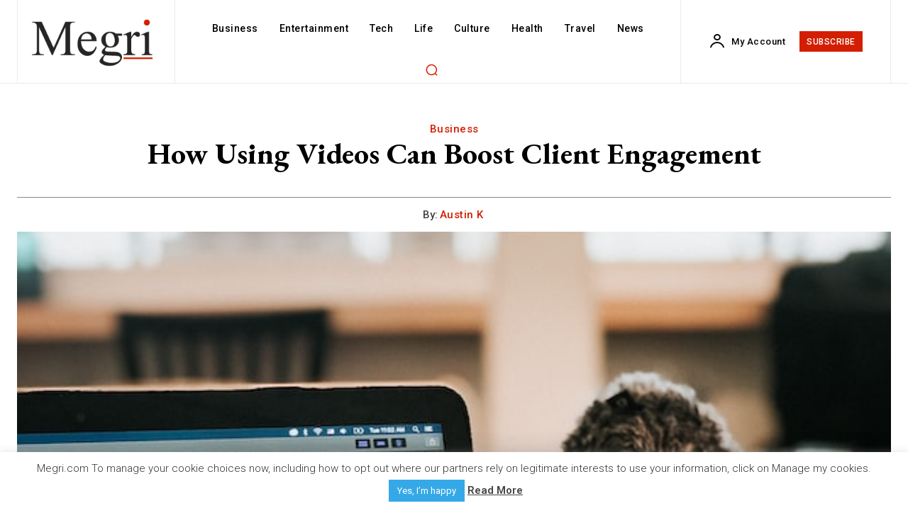

--- FILE ---
content_type: text/html; charset=utf-8
request_url: https://www.google.com/recaptcha/api2/anchor?ar=1&k=6LcffmAgAAAAACAIQzMbBXIv7D7k5zmpbGyiJx9f&co=aHR0cHM6Ly93d3cubWVncmkuY29tOjQ0Mw..&hl=en&v=N67nZn4AqZkNcbeMu4prBgzg&size=invisible&anchor-ms=20000&execute-ms=30000&cb=onpa61xbvu04
body_size: 48872
content:
<!DOCTYPE HTML><html dir="ltr" lang="en"><head><meta http-equiv="Content-Type" content="text/html; charset=UTF-8">
<meta http-equiv="X-UA-Compatible" content="IE=edge">
<title>reCAPTCHA</title>
<style type="text/css">
/* cyrillic-ext */
@font-face {
  font-family: 'Roboto';
  font-style: normal;
  font-weight: 400;
  font-stretch: 100%;
  src: url(//fonts.gstatic.com/s/roboto/v48/KFO7CnqEu92Fr1ME7kSn66aGLdTylUAMa3GUBHMdazTgWw.woff2) format('woff2');
  unicode-range: U+0460-052F, U+1C80-1C8A, U+20B4, U+2DE0-2DFF, U+A640-A69F, U+FE2E-FE2F;
}
/* cyrillic */
@font-face {
  font-family: 'Roboto';
  font-style: normal;
  font-weight: 400;
  font-stretch: 100%;
  src: url(//fonts.gstatic.com/s/roboto/v48/KFO7CnqEu92Fr1ME7kSn66aGLdTylUAMa3iUBHMdazTgWw.woff2) format('woff2');
  unicode-range: U+0301, U+0400-045F, U+0490-0491, U+04B0-04B1, U+2116;
}
/* greek-ext */
@font-face {
  font-family: 'Roboto';
  font-style: normal;
  font-weight: 400;
  font-stretch: 100%;
  src: url(//fonts.gstatic.com/s/roboto/v48/KFO7CnqEu92Fr1ME7kSn66aGLdTylUAMa3CUBHMdazTgWw.woff2) format('woff2');
  unicode-range: U+1F00-1FFF;
}
/* greek */
@font-face {
  font-family: 'Roboto';
  font-style: normal;
  font-weight: 400;
  font-stretch: 100%;
  src: url(//fonts.gstatic.com/s/roboto/v48/KFO7CnqEu92Fr1ME7kSn66aGLdTylUAMa3-UBHMdazTgWw.woff2) format('woff2');
  unicode-range: U+0370-0377, U+037A-037F, U+0384-038A, U+038C, U+038E-03A1, U+03A3-03FF;
}
/* math */
@font-face {
  font-family: 'Roboto';
  font-style: normal;
  font-weight: 400;
  font-stretch: 100%;
  src: url(//fonts.gstatic.com/s/roboto/v48/KFO7CnqEu92Fr1ME7kSn66aGLdTylUAMawCUBHMdazTgWw.woff2) format('woff2');
  unicode-range: U+0302-0303, U+0305, U+0307-0308, U+0310, U+0312, U+0315, U+031A, U+0326-0327, U+032C, U+032F-0330, U+0332-0333, U+0338, U+033A, U+0346, U+034D, U+0391-03A1, U+03A3-03A9, U+03B1-03C9, U+03D1, U+03D5-03D6, U+03F0-03F1, U+03F4-03F5, U+2016-2017, U+2034-2038, U+203C, U+2040, U+2043, U+2047, U+2050, U+2057, U+205F, U+2070-2071, U+2074-208E, U+2090-209C, U+20D0-20DC, U+20E1, U+20E5-20EF, U+2100-2112, U+2114-2115, U+2117-2121, U+2123-214F, U+2190, U+2192, U+2194-21AE, U+21B0-21E5, U+21F1-21F2, U+21F4-2211, U+2213-2214, U+2216-22FF, U+2308-230B, U+2310, U+2319, U+231C-2321, U+2336-237A, U+237C, U+2395, U+239B-23B7, U+23D0, U+23DC-23E1, U+2474-2475, U+25AF, U+25B3, U+25B7, U+25BD, U+25C1, U+25CA, U+25CC, U+25FB, U+266D-266F, U+27C0-27FF, U+2900-2AFF, U+2B0E-2B11, U+2B30-2B4C, U+2BFE, U+3030, U+FF5B, U+FF5D, U+1D400-1D7FF, U+1EE00-1EEFF;
}
/* symbols */
@font-face {
  font-family: 'Roboto';
  font-style: normal;
  font-weight: 400;
  font-stretch: 100%;
  src: url(//fonts.gstatic.com/s/roboto/v48/KFO7CnqEu92Fr1ME7kSn66aGLdTylUAMaxKUBHMdazTgWw.woff2) format('woff2');
  unicode-range: U+0001-000C, U+000E-001F, U+007F-009F, U+20DD-20E0, U+20E2-20E4, U+2150-218F, U+2190, U+2192, U+2194-2199, U+21AF, U+21E6-21F0, U+21F3, U+2218-2219, U+2299, U+22C4-22C6, U+2300-243F, U+2440-244A, U+2460-24FF, U+25A0-27BF, U+2800-28FF, U+2921-2922, U+2981, U+29BF, U+29EB, U+2B00-2BFF, U+4DC0-4DFF, U+FFF9-FFFB, U+10140-1018E, U+10190-1019C, U+101A0, U+101D0-101FD, U+102E0-102FB, U+10E60-10E7E, U+1D2C0-1D2D3, U+1D2E0-1D37F, U+1F000-1F0FF, U+1F100-1F1AD, U+1F1E6-1F1FF, U+1F30D-1F30F, U+1F315, U+1F31C, U+1F31E, U+1F320-1F32C, U+1F336, U+1F378, U+1F37D, U+1F382, U+1F393-1F39F, U+1F3A7-1F3A8, U+1F3AC-1F3AF, U+1F3C2, U+1F3C4-1F3C6, U+1F3CA-1F3CE, U+1F3D4-1F3E0, U+1F3ED, U+1F3F1-1F3F3, U+1F3F5-1F3F7, U+1F408, U+1F415, U+1F41F, U+1F426, U+1F43F, U+1F441-1F442, U+1F444, U+1F446-1F449, U+1F44C-1F44E, U+1F453, U+1F46A, U+1F47D, U+1F4A3, U+1F4B0, U+1F4B3, U+1F4B9, U+1F4BB, U+1F4BF, U+1F4C8-1F4CB, U+1F4D6, U+1F4DA, U+1F4DF, U+1F4E3-1F4E6, U+1F4EA-1F4ED, U+1F4F7, U+1F4F9-1F4FB, U+1F4FD-1F4FE, U+1F503, U+1F507-1F50B, U+1F50D, U+1F512-1F513, U+1F53E-1F54A, U+1F54F-1F5FA, U+1F610, U+1F650-1F67F, U+1F687, U+1F68D, U+1F691, U+1F694, U+1F698, U+1F6AD, U+1F6B2, U+1F6B9-1F6BA, U+1F6BC, U+1F6C6-1F6CF, U+1F6D3-1F6D7, U+1F6E0-1F6EA, U+1F6F0-1F6F3, U+1F6F7-1F6FC, U+1F700-1F7FF, U+1F800-1F80B, U+1F810-1F847, U+1F850-1F859, U+1F860-1F887, U+1F890-1F8AD, U+1F8B0-1F8BB, U+1F8C0-1F8C1, U+1F900-1F90B, U+1F93B, U+1F946, U+1F984, U+1F996, U+1F9E9, U+1FA00-1FA6F, U+1FA70-1FA7C, U+1FA80-1FA89, U+1FA8F-1FAC6, U+1FACE-1FADC, U+1FADF-1FAE9, U+1FAF0-1FAF8, U+1FB00-1FBFF;
}
/* vietnamese */
@font-face {
  font-family: 'Roboto';
  font-style: normal;
  font-weight: 400;
  font-stretch: 100%;
  src: url(//fonts.gstatic.com/s/roboto/v48/KFO7CnqEu92Fr1ME7kSn66aGLdTylUAMa3OUBHMdazTgWw.woff2) format('woff2');
  unicode-range: U+0102-0103, U+0110-0111, U+0128-0129, U+0168-0169, U+01A0-01A1, U+01AF-01B0, U+0300-0301, U+0303-0304, U+0308-0309, U+0323, U+0329, U+1EA0-1EF9, U+20AB;
}
/* latin-ext */
@font-face {
  font-family: 'Roboto';
  font-style: normal;
  font-weight: 400;
  font-stretch: 100%;
  src: url(//fonts.gstatic.com/s/roboto/v48/KFO7CnqEu92Fr1ME7kSn66aGLdTylUAMa3KUBHMdazTgWw.woff2) format('woff2');
  unicode-range: U+0100-02BA, U+02BD-02C5, U+02C7-02CC, U+02CE-02D7, U+02DD-02FF, U+0304, U+0308, U+0329, U+1D00-1DBF, U+1E00-1E9F, U+1EF2-1EFF, U+2020, U+20A0-20AB, U+20AD-20C0, U+2113, U+2C60-2C7F, U+A720-A7FF;
}
/* latin */
@font-face {
  font-family: 'Roboto';
  font-style: normal;
  font-weight: 400;
  font-stretch: 100%;
  src: url(//fonts.gstatic.com/s/roboto/v48/KFO7CnqEu92Fr1ME7kSn66aGLdTylUAMa3yUBHMdazQ.woff2) format('woff2');
  unicode-range: U+0000-00FF, U+0131, U+0152-0153, U+02BB-02BC, U+02C6, U+02DA, U+02DC, U+0304, U+0308, U+0329, U+2000-206F, U+20AC, U+2122, U+2191, U+2193, U+2212, U+2215, U+FEFF, U+FFFD;
}
/* cyrillic-ext */
@font-face {
  font-family: 'Roboto';
  font-style: normal;
  font-weight: 500;
  font-stretch: 100%;
  src: url(//fonts.gstatic.com/s/roboto/v48/KFO7CnqEu92Fr1ME7kSn66aGLdTylUAMa3GUBHMdazTgWw.woff2) format('woff2');
  unicode-range: U+0460-052F, U+1C80-1C8A, U+20B4, U+2DE0-2DFF, U+A640-A69F, U+FE2E-FE2F;
}
/* cyrillic */
@font-face {
  font-family: 'Roboto';
  font-style: normal;
  font-weight: 500;
  font-stretch: 100%;
  src: url(//fonts.gstatic.com/s/roboto/v48/KFO7CnqEu92Fr1ME7kSn66aGLdTylUAMa3iUBHMdazTgWw.woff2) format('woff2');
  unicode-range: U+0301, U+0400-045F, U+0490-0491, U+04B0-04B1, U+2116;
}
/* greek-ext */
@font-face {
  font-family: 'Roboto';
  font-style: normal;
  font-weight: 500;
  font-stretch: 100%;
  src: url(//fonts.gstatic.com/s/roboto/v48/KFO7CnqEu92Fr1ME7kSn66aGLdTylUAMa3CUBHMdazTgWw.woff2) format('woff2');
  unicode-range: U+1F00-1FFF;
}
/* greek */
@font-face {
  font-family: 'Roboto';
  font-style: normal;
  font-weight: 500;
  font-stretch: 100%;
  src: url(//fonts.gstatic.com/s/roboto/v48/KFO7CnqEu92Fr1ME7kSn66aGLdTylUAMa3-UBHMdazTgWw.woff2) format('woff2');
  unicode-range: U+0370-0377, U+037A-037F, U+0384-038A, U+038C, U+038E-03A1, U+03A3-03FF;
}
/* math */
@font-face {
  font-family: 'Roboto';
  font-style: normal;
  font-weight: 500;
  font-stretch: 100%;
  src: url(//fonts.gstatic.com/s/roboto/v48/KFO7CnqEu92Fr1ME7kSn66aGLdTylUAMawCUBHMdazTgWw.woff2) format('woff2');
  unicode-range: U+0302-0303, U+0305, U+0307-0308, U+0310, U+0312, U+0315, U+031A, U+0326-0327, U+032C, U+032F-0330, U+0332-0333, U+0338, U+033A, U+0346, U+034D, U+0391-03A1, U+03A3-03A9, U+03B1-03C9, U+03D1, U+03D5-03D6, U+03F0-03F1, U+03F4-03F5, U+2016-2017, U+2034-2038, U+203C, U+2040, U+2043, U+2047, U+2050, U+2057, U+205F, U+2070-2071, U+2074-208E, U+2090-209C, U+20D0-20DC, U+20E1, U+20E5-20EF, U+2100-2112, U+2114-2115, U+2117-2121, U+2123-214F, U+2190, U+2192, U+2194-21AE, U+21B0-21E5, U+21F1-21F2, U+21F4-2211, U+2213-2214, U+2216-22FF, U+2308-230B, U+2310, U+2319, U+231C-2321, U+2336-237A, U+237C, U+2395, U+239B-23B7, U+23D0, U+23DC-23E1, U+2474-2475, U+25AF, U+25B3, U+25B7, U+25BD, U+25C1, U+25CA, U+25CC, U+25FB, U+266D-266F, U+27C0-27FF, U+2900-2AFF, U+2B0E-2B11, U+2B30-2B4C, U+2BFE, U+3030, U+FF5B, U+FF5D, U+1D400-1D7FF, U+1EE00-1EEFF;
}
/* symbols */
@font-face {
  font-family: 'Roboto';
  font-style: normal;
  font-weight: 500;
  font-stretch: 100%;
  src: url(//fonts.gstatic.com/s/roboto/v48/KFO7CnqEu92Fr1ME7kSn66aGLdTylUAMaxKUBHMdazTgWw.woff2) format('woff2');
  unicode-range: U+0001-000C, U+000E-001F, U+007F-009F, U+20DD-20E0, U+20E2-20E4, U+2150-218F, U+2190, U+2192, U+2194-2199, U+21AF, U+21E6-21F0, U+21F3, U+2218-2219, U+2299, U+22C4-22C6, U+2300-243F, U+2440-244A, U+2460-24FF, U+25A0-27BF, U+2800-28FF, U+2921-2922, U+2981, U+29BF, U+29EB, U+2B00-2BFF, U+4DC0-4DFF, U+FFF9-FFFB, U+10140-1018E, U+10190-1019C, U+101A0, U+101D0-101FD, U+102E0-102FB, U+10E60-10E7E, U+1D2C0-1D2D3, U+1D2E0-1D37F, U+1F000-1F0FF, U+1F100-1F1AD, U+1F1E6-1F1FF, U+1F30D-1F30F, U+1F315, U+1F31C, U+1F31E, U+1F320-1F32C, U+1F336, U+1F378, U+1F37D, U+1F382, U+1F393-1F39F, U+1F3A7-1F3A8, U+1F3AC-1F3AF, U+1F3C2, U+1F3C4-1F3C6, U+1F3CA-1F3CE, U+1F3D4-1F3E0, U+1F3ED, U+1F3F1-1F3F3, U+1F3F5-1F3F7, U+1F408, U+1F415, U+1F41F, U+1F426, U+1F43F, U+1F441-1F442, U+1F444, U+1F446-1F449, U+1F44C-1F44E, U+1F453, U+1F46A, U+1F47D, U+1F4A3, U+1F4B0, U+1F4B3, U+1F4B9, U+1F4BB, U+1F4BF, U+1F4C8-1F4CB, U+1F4D6, U+1F4DA, U+1F4DF, U+1F4E3-1F4E6, U+1F4EA-1F4ED, U+1F4F7, U+1F4F9-1F4FB, U+1F4FD-1F4FE, U+1F503, U+1F507-1F50B, U+1F50D, U+1F512-1F513, U+1F53E-1F54A, U+1F54F-1F5FA, U+1F610, U+1F650-1F67F, U+1F687, U+1F68D, U+1F691, U+1F694, U+1F698, U+1F6AD, U+1F6B2, U+1F6B9-1F6BA, U+1F6BC, U+1F6C6-1F6CF, U+1F6D3-1F6D7, U+1F6E0-1F6EA, U+1F6F0-1F6F3, U+1F6F7-1F6FC, U+1F700-1F7FF, U+1F800-1F80B, U+1F810-1F847, U+1F850-1F859, U+1F860-1F887, U+1F890-1F8AD, U+1F8B0-1F8BB, U+1F8C0-1F8C1, U+1F900-1F90B, U+1F93B, U+1F946, U+1F984, U+1F996, U+1F9E9, U+1FA00-1FA6F, U+1FA70-1FA7C, U+1FA80-1FA89, U+1FA8F-1FAC6, U+1FACE-1FADC, U+1FADF-1FAE9, U+1FAF0-1FAF8, U+1FB00-1FBFF;
}
/* vietnamese */
@font-face {
  font-family: 'Roboto';
  font-style: normal;
  font-weight: 500;
  font-stretch: 100%;
  src: url(//fonts.gstatic.com/s/roboto/v48/KFO7CnqEu92Fr1ME7kSn66aGLdTylUAMa3OUBHMdazTgWw.woff2) format('woff2');
  unicode-range: U+0102-0103, U+0110-0111, U+0128-0129, U+0168-0169, U+01A0-01A1, U+01AF-01B0, U+0300-0301, U+0303-0304, U+0308-0309, U+0323, U+0329, U+1EA0-1EF9, U+20AB;
}
/* latin-ext */
@font-face {
  font-family: 'Roboto';
  font-style: normal;
  font-weight: 500;
  font-stretch: 100%;
  src: url(//fonts.gstatic.com/s/roboto/v48/KFO7CnqEu92Fr1ME7kSn66aGLdTylUAMa3KUBHMdazTgWw.woff2) format('woff2');
  unicode-range: U+0100-02BA, U+02BD-02C5, U+02C7-02CC, U+02CE-02D7, U+02DD-02FF, U+0304, U+0308, U+0329, U+1D00-1DBF, U+1E00-1E9F, U+1EF2-1EFF, U+2020, U+20A0-20AB, U+20AD-20C0, U+2113, U+2C60-2C7F, U+A720-A7FF;
}
/* latin */
@font-face {
  font-family: 'Roboto';
  font-style: normal;
  font-weight: 500;
  font-stretch: 100%;
  src: url(//fonts.gstatic.com/s/roboto/v48/KFO7CnqEu92Fr1ME7kSn66aGLdTylUAMa3yUBHMdazQ.woff2) format('woff2');
  unicode-range: U+0000-00FF, U+0131, U+0152-0153, U+02BB-02BC, U+02C6, U+02DA, U+02DC, U+0304, U+0308, U+0329, U+2000-206F, U+20AC, U+2122, U+2191, U+2193, U+2212, U+2215, U+FEFF, U+FFFD;
}
/* cyrillic-ext */
@font-face {
  font-family: 'Roboto';
  font-style: normal;
  font-weight: 900;
  font-stretch: 100%;
  src: url(//fonts.gstatic.com/s/roboto/v48/KFO7CnqEu92Fr1ME7kSn66aGLdTylUAMa3GUBHMdazTgWw.woff2) format('woff2');
  unicode-range: U+0460-052F, U+1C80-1C8A, U+20B4, U+2DE0-2DFF, U+A640-A69F, U+FE2E-FE2F;
}
/* cyrillic */
@font-face {
  font-family: 'Roboto';
  font-style: normal;
  font-weight: 900;
  font-stretch: 100%;
  src: url(//fonts.gstatic.com/s/roboto/v48/KFO7CnqEu92Fr1ME7kSn66aGLdTylUAMa3iUBHMdazTgWw.woff2) format('woff2');
  unicode-range: U+0301, U+0400-045F, U+0490-0491, U+04B0-04B1, U+2116;
}
/* greek-ext */
@font-face {
  font-family: 'Roboto';
  font-style: normal;
  font-weight: 900;
  font-stretch: 100%;
  src: url(//fonts.gstatic.com/s/roboto/v48/KFO7CnqEu92Fr1ME7kSn66aGLdTylUAMa3CUBHMdazTgWw.woff2) format('woff2');
  unicode-range: U+1F00-1FFF;
}
/* greek */
@font-face {
  font-family: 'Roboto';
  font-style: normal;
  font-weight: 900;
  font-stretch: 100%;
  src: url(//fonts.gstatic.com/s/roboto/v48/KFO7CnqEu92Fr1ME7kSn66aGLdTylUAMa3-UBHMdazTgWw.woff2) format('woff2');
  unicode-range: U+0370-0377, U+037A-037F, U+0384-038A, U+038C, U+038E-03A1, U+03A3-03FF;
}
/* math */
@font-face {
  font-family: 'Roboto';
  font-style: normal;
  font-weight: 900;
  font-stretch: 100%;
  src: url(//fonts.gstatic.com/s/roboto/v48/KFO7CnqEu92Fr1ME7kSn66aGLdTylUAMawCUBHMdazTgWw.woff2) format('woff2');
  unicode-range: U+0302-0303, U+0305, U+0307-0308, U+0310, U+0312, U+0315, U+031A, U+0326-0327, U+032C, U+032F-0330, U+0332-0333, U+0338, U+033A, U+0346, U+034D, U+0391-03A1, U+03A3-03A9, U+03B1-03C9, U+03D1, U+03D5-03D6, U+03F0-03F1, U+03F4-03F5, U+2016-2017, U+2034-2038, U+203C, U+2040, U+2043, U+2047, U+2050, U+2057, U+205F, U+2070-2071, U+2074-208E, U+2090-209C, U+20D0-20DC, U+20E1, U+20E5-20EF, U+2100-2112, U+2114-2115, U+2117-2121, U+2123-214F, U+2190, U+2192, U+2194-21AE, U+21B0-21E5, U+21F1-21F2, U+21F4-2211, U+2213-2214, U+2216-22FF, U+2308-230B, U+2310, U+2319, U+231C-2321, U+2336-237A, U+237C, U+2395, U+239B-23B7, U+23D0, U+23DC-23E1, U+2474-2475, U+25AF, U+25B3, U+25B7, U+25BD, U+25C1, U+25CA, U+25CC, U+25FB, U+266D-266F, U+27C0-27FF, U+2900-2AFF, U+2B0E-2B11, U+2B30-2B4C, U+2BFE, U+3030, U+FF5B, U+FF5D, U+1D400-1D7FF, U+1EE00-1EEFF;
}
/* symbols */
@font-face {
  font-family: 'Roboto';
  font-style: normal;
  font-weight: 900;
  font-stretch: 100%;
  src: url(//fonts.gstatic.com/s/roboto/v48/KFO7CnqEu92Fr1ME7kSn66aGLdTylUAMaxKUBHMdazTgWw.woff2) format('woff2');
  unicode-range: U+0001-000C, U+000E-001F, U+007F-009F, U+20DD-20E0, U+20E2-20E4, U+2150-218F, U+2190, U+2192, U+2194-2199, U+21AF, U+21E6-21F0, U+21F3, U+2218-2219, U+2299, U+22C4-22C6, U+2300-243F, U+2440-244A, U+2460-24FF, U+25A0-27BF, U+2800-28FF, U+2921-2922, U+2981, U+29BF, U+29EB, U+2B00-2BFF, U+4DC0-4DFF, U+FFF9-FFFB, U+10140-1018E, U+10190-1019C, U+101A0, U+101D0-101FD, U+102E0-102FB, U+10E60-10E7E, U+1D2C0-1D2D3, U+1D2E0-1D37F, U+1F000-1F0FF, U+1F100-1F1AD, U+1F1E6-1F1FF, U+1F30D-1F30F, U+1F315, U+1F31C, U+1F31E, U+1F320-1F32C, U+1F336, U+1F378, U+1F37D, U+1F382, U+1F393-1F39F, U+1F3A7-1F3A8, U+1F3AC-1F3AF, U+1F3C2, U+1F3C4-1F3C6, U+1F3CA-1F3CE, U+1F3D4-1F3E0, U+1F3ED, U+1F3F1-1F3F3, U+1F3F5-1F3F7, U+1F408, U+1F415, U+1F41F, U+1F426, U+1F43F, U+1F441-1F442, U+1F444, U+1F446-1F449, U+1F44C-1F44E, U+1F453, U+1F46A, U+1F47D, U+1F4A3, U+1F4B0, U+1F4B3, U+1F4B9, U+1F4BB, U+1F4BF, U+1F4C8-1F4CB, U+1F4D6, U+1F4DA, U+1F4DF, U+1F4E3-1F4E6, U+1F4EA-1F4ED, U+1F4F7, U+1F4F9-1F4FB, U+1F4FD-1F4FE, U+1F503, U+1F507-1F50B, U+1F50D, U+1F512-1F513, U+1F53E-1F54A, U+1F54F-1F5FA, U+1F610, U+1F650-1F67F, U+1F687, U+1F68D, U+1F691, U+1F694, U+1F698, U+1F6AD, U+1F6B2, U+1F6B9-1F6BA, U+1F6BC, U+1F6C6-1F6CF, U+1F6D3-1F6D7, U+1F6E0-1F6EA, U+1F6F0-1F6F3, U+1F6F7-1F6FC, U+1F700-1F7FF, U+1F800-1F80B, U+1F810-1F847, U+1F850-1F859, U+1F860-1F887, U+1F890-1F8AD, U+1F8B0-1F8BB, U+1F8C0-1F8C1, U+1F900-1F90B, U+1F93B, U+1F946, U+1F984, U+1F996, U+1F9E9, U+1FA00-1FA6F, U+1FA70-1FA7C, U+1FA80-1FA89, U+1FA8F-1FAC6, U+1FACE-1FADC, U+1FADF-1FAE9, U+1FAF0-1FAF8, U+1FB00-1FBFF;
}
/* vietnamese */
@font-face {
  font-family: 'Roboto';
  font-style: normal;
  font-weight: 900;
  font-stretch: 100%;
  src: url(//fonts.gstatic.com/s/roboto/v48/KFO7CnqEu92Fr1ME7kSn66aGLdTylUAMa3OUBHMdazTgWw.woff2) format('woff2');
  unicode-range: U+0102-0103, U+0110-0111, U+0128-0129, U+0168-0169, U+01A0-01A1, U+01AF-01B0, U+0300-0301, U+0303-0304, U+0308-0309, U+0323, U+0329, U+1EA0-1EF9, U+20AB;
}
/* latin-ext */
@font-face {
  font-family: 'Roboto';
  font-style: normal;
  font-weight: 900;
  font-stretch: 100%;
  src: url(//fonts.gstatic.com/s/roboto/v48/KFO7CnqEu92Fr1ME7kSn66aGLdTylUAMa3KUBHMdazTgWw.woff2) format('woff2');
  unicode-range: U+0100-02BA, U+02BD-02C5, U+02C7-02CC, U+02CE-02D7, U+02DD-02FF, U+0304, U+0308, U+0329, U+1D00-1DBF, U+1E00-1E9F, U+1EF2-1EFF, U+2020, U+20A0-20AB, U+20AD-20C0, U+2113, U+2C60-2C7F, U+A720-A7FF;
}
/* latin */
@font-face {
  font-family: 'Roboto';
  font-style: normal;
  font-weight: 900;
  font-stretch: 100%;
  src: url(//fonts.gstatic.com/s/roboto/v48/KFO7CnqEu92Fr1ME7kSn66aGLdTylUAMa3yUBHMdazQ.woff2) format('woff2');
  unicode-range: U+0000-00FF, U+0131, U+0152-0153, U+02BB-02BC, U+02C6, U+02DA, U+02DC, U+0304, U+0308, U+0329, U+2000-206F, U+20AC, U+2122, U+2191, U+2193, U+2212, U+2215, U+FEFF, U+FFFD;
}

</style>
<link rel="stylesheet" type="text/css" href="https://www.gstatic.com/recaptcha/releases/N67nZn4AqZkNcbeMu4prBgzg/styles__ltr.css">
<script nonce="o0NmQfnJoo0mzDg_sVaoug" type="text/javascript">window['__recaptcha_api'] = 'https://www.google.com/recaptcha/api2/';</script>
<script type="text/javascript" src="https://www.gstatic.com/recaptcha/releases/N67nZn4AqZkNcbeMu4prBgzg/recaptcha__en.js" nonce="o0NmQfnJoo0mzDg_sVaoug">
      
    </script></head>
<body><div id="rc-anchor-alert" class="rc-anchor-alert"></div>
<input type="hidden" id="recaptcha-token" value="[base64]">
<script type="text/javascript" nonce="o0NmQfnJoo0mzDg_sVaoug">
      recaptcha.anchor.Main.init("[\x22ainput\x22,[\x22bgdata\x22,\x22\x22,\[base64]/[base64]/[base64]/[base64]/[base64]/UltsKytdPUU6KEU8MjA0OD9SW2wrK109RT4+NnwxOTI6KChFJjY0NTEyKT09NTUyOTYmJk0rMTxjLmxlbmd0aCYmKGMuY2hhckNvZGVBdChNKzEpJjY0NTEyKT09NTYzMjA/[base64]/[base64]/[base64]/[base64]/[base64]/[base64]/[base64]\x22,\[base64]\x22,\x22JMK7f8Koa2lII8OLJGl2KyLCoC7Dhzx1I8Oew4DDqMO+w5M6D3zDrGYkwqDDowPCh1BYwprDhsKKNQDDnUPClMO8NmPDsnHCrcOhF8ORW8K+w5/DnMKAwps4w7fCt8Odeg7CqTDCs13CjUNHw4vDhEArXmwHOsOPecK5w5DDlsKaEsONwqsGJMO4wr/DgMKGw7PDtsKgwpfCjRXCnBrCuXN/MHTDpSvClDTCmMOlIcKkR1IvDXHChMOYO2PDtsOuw5/DgsOlDTQPwqfDhQTDh8K8w75Ww6AqBsKdOsKkYMKRBTfDknDCvMOqNHhbw7d5wpxOwoXDqmYTfkc9N8Orw6FyTjHCjcKvSsKmF8Kbw4Bfw6PDjD3CmknChiXDgMKFEMKsGXpaGCxKWcKfCMOwIMOXJ2QVw4/Ctn/DnsO8QsKFwrTCkcOzwrpvYMK8wo3CgQzCtMKBwoDCoRV7wqR0w6jCrsK0w6DCim3DnR84wrvCh8K6w4IMwqHDsS0ewpnCv2xJAcOvLMOnw6tEw6lmw5rCiMOKECNMw6xfw4jCmX7DkHLDgVHDk20Ew5lyY8K2QW/DpQoCdXQwWcKEwqHCiA5lw4vDoMO7w5zDsVtHNWUew7zDonzDtUUvJj5fTsK+wqwEesOKw57DhAsrDMOQwrvCk8Kic8OfNMOzwphKWMO8HRgOcsOyw7XCoMKLwrFrw5E7X37ChzbDv8KAw43Dh8OhIxNRYWo7A1XDjXHCjC/[base64]/DvcKtET4QPh3DocKuaD3DpQjDmg7CtcKtw7DDqsKfI0/DlB8cwoJlw5NnwpdNwp1hQsKJIWlRPHnCjMKcw4VBw4UiLcOBwoJWw7jDvV7CscKBccKtw4PCmcKYPcKqwo7CjMOIeMOJRMKLw4nDncO3wqsKw68iwq3DgF8Rwr7CoVfDi8KBwrJqw7/CsMOWDH/Ch8OXOybDq1DClcKuOCPCssOdw5fCoXhowp1/[base64]/RzTChMOtBsKnwrTDvDTCslI5UcKaw7NMw55yHCwPw77DhMK7ScOleMKpwqpMwrHDgk/DqcKadi7DmTPDrsOIw41ZCwzDg2Fpwow0w4YCHmnDqsOGw5xEFk/Cm8O+TAPDtHo6wobDkRTCmUbDvgsKwqDDoz3Dgxt7LHVqw5nCmhzCmMKTbgJoacOSGFbCvsOpw4bDqTjDn8K7U3EPw4liwpsRfTDCpDPDscOlw6x0w5LCgkzDrRpYwqzDmzFNDVVkwoQrwp/Dj8OMw6ckw7dlfMKWWlIALyJQamvCm8O2w7QNwq5jw7TDssOUOMKcasKfAXnCh07DqMO4Zww/[base64]/DrsORw5jDuMKocR/CocKlOy3ChHAhZ8OiwobDi8K0w74PEVhTR23CpsKuw7cQZMORIVXDkMKdZmrCv8OXw5RCcMKrNsKAX8KsAsK/[base64]/Cg05vL8O4F8KfWWfCq2cpFGrDhFLDpsO8woE4T8KzRsKTw7hcAMKeB8OZw7rCr1/CvMOwwroNasK2aScjecOOw5nCicK8w5LCt2R+w5xJwqvCgF44PhJvw6nCnX/DgUk8NyEIG0pYw5rDtEUgAxwJU8Kuw59/w6rCh8OnGcK+wp5GO8OvNcKOcQUuw47Dp13DuMKsw4XCsjPDhnnDkhwtZQcVbSUId8Kdw6VgwpVABQAjw4LCoDFfw7vCp3JJwo9cOnLCkBU4w73CucO5w4IGSSTCpzrCqcOeHcKPwoPCn2YFEcOlwp/DksKScE81wqnDs8O1d8O4w53CijjDkw48cMO5wpPDqsODRsK0wo5Tw5QyCC/CqcKyNxdiIi3CsHvDiMKFw7bCjMOiw4LCncOrdsOfwonCoBzDpSjDomsAwoDDq8K8BsKZPsKPWWU8wrofwoYPWhzDujdYw4fCpinCtARUwpfDggDDgXdcw7zDgGEEw64zw67DoDbCnGEww5TCtE9BM0hXUV/DuD8CM8OGeQPCv8OdRMOQwq9lEsKrw5XCo8Oew6zCuR7CgHV7ZjwIG04hw6fDgQpFTi/CmnlBworCrMOSwrVZTMORw4zDl3AuAsKBBTPClGLDgUApwrrCt8KuLxxUw4bDiRDCn8OSPMKaw7o8wpMmw749f8O/NcKiw7XDrsK4Iixrw7TDrsKIw7QwdsOgw6nCvwzCgcOEw4I6w4zDqsK+wqjCu8Kuw6/[base64]/w47DuRPDq8KhdcKgK2fCisK+w7rCg3jDqwgzwo/CnRMtEFFvw7oLGcKoI8KRw5DCsFjColHCs8KSdsK9IwpJEiELw6TCvcKiw6zCp2ZLRQTDnjknCsKbSTJzcz/DtkXDrwJSwqYYwqR0esOiwoZFwpYywo1eXsO/f1c0FgHCt2nClhYeBCYxTEHDlcOvw7Row6zCjcO2wogswpfCrsOKF0Vnw7/CowrCsC81W8O4IcKRwp7Cr8OTwp/CuMO+CnDDgcO9ekTDmzxefTZgwq9Qwo07w7HCjcKjwqbCvcKCwpMYHW/DlWRUw43Dt8K9KjJgwpkDw59ww7vCmsOXw5fDs8OpUCdtwq51wo9DeyTCi8KKw4QIw7dKwp9gOhzDl8K4AAg9BBvDqMKXDsOIwqjDlMKfUsKhw5A7GsKwwrlCwr3CoMOrZWtyw74lw5thw6Ifw4/DkMODDMKGwo4hJxbCoDAdw44uLjgMwopww6LDtsOLw6XDrcKgw6xUw4NNDQLDv8KAwpDCq2nCoMOENsK/w4TCmMKoZ8KEGsOsWizDlMKZcF7DmcKEOcOdW0XCqMO1asOMw55aXsKaw6HCtn1qwpJicytDwr/Dr3vDoMO2wr7DhMKDNy53w6bDtMOewpbCrFfCkQN4wo1fZcOhSMOSwqnCncKmwpzCl0fCmMOWbcKiCcKIwqXDgktkcFpbAMKUNMKoXsKuwrvCpMOqw4smw45Iw6vCsSctwo7CgmfDp3rCkmrCpWY7w5HDq8KgFcKmwo9KQzk9w4bCu8OqIUDDg2FLwpFAw5h/M8KUS2s3CcKWJH3CjDhfwqpJwq/DgMOoScKmG8OmwoJ/wqvDs8K9JcO3D8KmY8O2aWF7wp/[base64]/G8KYX8KoU8OUwqzDtiJHw4pXYmF1CXkgcjPDm8OjKAbDqsKrY8Onw6HCmQPDqMKzVjMJGsOAbxENCcOgFyjDiCMNNMO/w7nDrcK7dnjDh3jDmMOzw5jCjcOtUcKrw4zCqCvCrMKmw69EwoIrHyTCmylfwp9YwpVMDhtsw77Cs8KMGcOseH/Dtm10wqnDg8OPw4LDomlaw4fDkcKCeMKMWQd4dRjDpVlRSMKGwpjDlV8fHUBZew3CikvDtAVVwqkdbmLCvz3DvjJoNMOaw5PCtEPDt8OkSVd6w4VkIERYw6jDhcO7wroiwp1Zw7JAwrzDgygTaUvDlkshTcKYGcK+w6HDkTzChT/CgCQhc8KvwqNtKxDClcOCwrnCvivCksOjw5fDvG9IKHzDth3DgsKpwpNuw63CtixcwpDDihYCwpnDnRcSaMKnGMKWGsKGw49Ow6vDtMKMAkLCkUrCjijCkR/[base64]/LVrCqMKDJzN5wrwBw5/[base64]/DjcOlw5XCtsKawqBqeMO4KnrDtsKRK8OsWcOfw6Alw7bCg2h/wqbCkigrw4zCl1ZCfybDrmXClcKcwprDtcO9w7FAMg9Aw6nCscK9Y8KTw5dKwqDCqcORw5LDm8KWHcOew47ClWsjw7pCdFc/wqAOQMOSUxZMw6BxwonCo2czw5jChcKPBwMLdSHCiwfCucOPw43CusKNwqRFKBURw5HDunjCmcOMajhMwq3CnMOowqEDPgc0w5jDvQXDn8K2wrRyc8KlUcOdw6LDt3zCr8Oywpd+w4oMI8OKwpswEsOGwobCqcKZwpbDqWHDscOMw5l5wrVXw5xpIcOmwo1/[base64]/CmwfCucKDwpBCA8KqWSllwrHCrMKLLsKWSFFJVsOOw5YYWsO6QMOWw4saOmEdb8ORDMKfwoN3EcOTU8Oqwq1ewp/DmEnCqsOBwo7DkmfDjMOnUh7CoMKhScKiRMO3w4jDmgtyNsKxwr/[base64]/CtxJ3AsKlWXPCnFnDiSPCrcOtUMKfw6HCkMOVWMO4amTCjcKMwphcw7cKSMOrwoXDgBHDrsK+YiFVwpIDwpnCpxrDrAzCpSgnwp9bIx3ChcOowr7DjMKyT8OvwqTCmirDihpVWR/[base64]/w6jDssOGwrLDocO8F33DkcOsdMKjNsKdJyDDnA3DqsOKw6XCn8ONwp5swr7DssOyw43CnMObAWBKRsOowrJGw7HDnGQ+RzrDq1E5F8OTw6zDlsKFw4ovS8K2AMOwVsKpw53CpjhuLsOhw6HDqlXDu8OpR2IAw7jDrggNHcOxYGrCq8KnwoERwpxNw5/DqCZXw5bDk8OCw5bDkkhkwrbDtMO/FTtEwqnCpsOJWMOBwr8KTV4kwoIOwrrDlyg3wq/[base64]/DiMKFw67Co3fCvMK2Cy3Dtj3DocKUwopKwqI+bzbCjsKQICJWEkpCJBbDvWxSwrXDkcOHMcO2fcKaZ3sKw78mw5fDhcO/wrlBM8OywppBfcOAw5EZwpVTCxkCw7vCl8OCwr3CuMKgVcK1w7E2wofDpMONwrdmwpkVwoPDg2s+dDPDpcKcQcKFw4UdScOSXMKEbizDpMOtMkkTw5vCkcKvf8K8EX/[base64]/CmFFgw6LChsK0Sx7CoVJCw5HCjivCkS1xAX/ChhkxRVxRN8KWwrbDrTfDs8ONBmgtw7l8wpbCthYGFsKlZTHDhCdGw7DCoFZHY8O2w5HDgjljK2jCvsKYBx8xUD/Csl9Ww711w5EFckRAw68mOMOZQsKvICwDD1l2wpbDssKtazLDpzwmTirCuCR9QsKnO8ODw493AWtpw4oYw7jCgzvCiMKIwq1+Zj3Dg8KFS1HCvhkAw7l5EzJGIz15woDDm8Oew7XCrsOOw73Dh3fCsXBzGcOWwrNod8KRFAXCnXhxwo/ClMOMwoPCmMOgw53DizDCu1HDssOgwrUrwqbChMOfQ30TbcKBw53DjHnDmSfDiyjCssK2HB1DGUVZbxZ3w6MPw592wqjCtcKzwoVLw6HDll7CpXrDrCoYVcK0DjBQC8KAPsKYwqHDmcKee2dMw5nDlMOIwqJvw47CtsK8X3/Co8KgfiPDklQswqYSZsKqeEphw4kgwotYwoHDgjbCiS1Qw7nDmcKew7tkYcKXwr/DtsKdwr7DuWfCiwlQUAnCh8OraBo2w78AwrNqw5bDuwV/HMKUDFg5fBnCjMObwrfDrklLwpFoA3U7JhRLw4BeKi8+w6p0w7gNZTpxwrfDkMKIwq3CnsKVwq1aDsKqwoPCv8KELD/Dsl7DgsOoQMOMPsOpw6jDlsK6clBESn/DhUwGPMOYasKQS1YndE06wrRiwqbCisKyazcwEMOFwqHDhsOKC8O1wpjDh8OQHUfDiE9kw6MiOnpHw65Lw7rDh8KDAcKrXDgieMKawpUpdllUBXnDjsOEwpA4w6XDpj3DqyEwSH94wqZGwqXDrMOkwqcwwovCs0jCk8O5K8K7w6/[base64]/DmH7DksOHw7cUwrwIfUp0w6bCusOpw6DDi8KowpzDo8KYw7AZwrtOGcKoc8ORw7/CnMK/w6HDisKmwqIhw53DuwZ+Zk8rcsOOw5MBw5PDtlDDngbDucO6wrrDq1DCisOpwoRsw7nDnmzDjxk+w5ZoNMKaWcKgZhbDisKnwroSK8KrZxcodcKIwrFww5nCtWPDtsOuw50gKHYBw4QjZ1pIw6ZTTcO8JUjDrMKsa0nCr8K+E8O1GDnCuB3CicO/w7zCp8KpAzl9w6NewohJeVNFJ8OiAcKKw6nCtcOfLHfDvMKRwrZHwqMIw5B9wrPCt8KEbMO0w4zDh3PDr27ClMK6B8KGYAUNw5/CpMKmwqbDkEhvw7/Cg8Oqw7IdSMO/[base64]/fyZcwpvDr1nCisOhw4IiwoTDl8K0wrrDjmZ4ImDCnMKfdcK0w4PCj8O8wqNpwoDDtsK2EzDDtsKVVCbCncKNWCfCgAPCo8OkIhTCoSrCnsKXw719ZMOaX8KDLsKjGBvDoMOcVsOCGcOMA8OkwqDClcKpcz1Kw6/CnMOsMk7CiMOmFcKvIsO0wpU+woRhLsKgw6bDg8OVSsO0NRbCmHTCmMOswroIwoZ+w7J1w4PDqmPDsm7Dng/[base64]/[base64]/Dold7woMbTsKYKx/CvcOJw4VNw7/CkktZw7zCqkwkw6LDpDINwrQMw6ZgeGLCjMO4fsOow4Azwp7CiMKjw6LCtVrDvcK0dcKBw6PCl8KDWMOew7XCtE/[base64]/Ckkscw5fDqMKww7p7f8O4w5TDmkcaw4fDpcOVwpMZwoDCj1sxb8OvVzXCisKHIsOvwqEjw5geQ3/Dn8KKMCTCnG9Ow7AJQ8OzwofDhCPCj8OxwqJ/w5XDijAowrQcw7fDujHDgH3DpsK1wr/CpC/DtsO0wqLCnMOHw4Q1w67DsQFpaUl0wppIY8KFacK5N8OPwoN7UnPCmH7Du1LDjsKKKErDncK0wrvCoQMzw4vCisOACQPCoX52Y8KPWznDnAw0P1EdCcK8IlkTFVPDr2vDo1bDo8Kvw4XDr8OeRMOPOWvDg8KGSG16M8K3w5ZfGDrDq1xhCMKgw5PDkMOkecO0wq/CsGbDnMK6wrsKwrPCu3fCkcOvw6IfwoUTwo7CmMOvN8Kxwpd2wrHDpA3DjCZ5w7bDtS/CkQXDhcO/[base64]/wpsDwqfCjsO4w5QrwpBLwq0XASbDsVTCnsKQKGlRw73CohzCgcKGwow9BcOjw6/DrlgFesKyIXbCtMO9A8OTw7YGw4R3w51Uw6MbGcO9GyZTwodVw4DDsMOhc2w+w6XCk3E+LMKww4bChMOzw4oWU0PCgcKqacOUNhHDrXvDvmnCucOFEx7ChCrDs0/DsMKmw5rDjB4NVik4WQAtQsKVXsKuw7LCrG3DtUsrw7rDj2ddPl7Cgw/DksObw7fClWcaYMOHwoEBw4htwq3DsMKlw7gaRcOzPQASwqBNw6rCpMKffxMMJwUew4AEwoIEwp7Cjk3CpcKUwpMFPsKawq/Co2jCjwnDlsOXRgjDmTRJITDDt8KyTXQhSiPDncO1VVNDcsO6wrxrRcOCwrDCqB3DlmNSw5BQGV1Lw6YfV33DlGTClA/Dp8OHw4TCpytzD0LCtToTw6nChcKAQX9WXmzCsxMVVsKowprCiWrDtwXCqcObwrvDuhfCtn/[base64]/Km7DiMK+CE7CtngOwoVWw7TCgcK+IsKew5kqwpTCjVcQMcO5w4HDjlnDoyLCuMKSw7lFwptuC2kfwqjDg8OnwqDCo0dWworDvMOKw7RaAB1rwrPDukHCtidnw4nDvy7DqD50w6TDgy/CjUBJw6/DsDDDgcOQE8O2fsKewpnDrhXClMOoPcOwanYSw6nDl2zDnsKLwqjDssOeU8ORwqvCvCZERsOEw7TDjMKPSsOyw6DChsOtJMKjwr9Sw4d/SBYXRsOQG8Otwoh0wp4ywp1aVjoLfErDvDLDg8OxwrINw6EuwoDDhn0Cfk/ChX8JEcOnFFNqcMK4GMOUwqfCn8K0w7TDmksPW8OTwpHCscO2ZwvDuiMCwp/DocOvPMKJB2wYw57DpTE0BzEhw6UHwqMsCMKCA8KoEB7DuMKiYiPDqcOfPS3Dg8OKMHlwCBkfZ8KpwqAJVVVVwoRYJC/Ck1oFNiVgfXkLPxLDp8OFwrvCpsOtbsK7KlDCvh3DtMK/[base64]/DhsK7CcOeN8Osw4fDnsKkfjRjwqJpwqFmcFJXw57Cmz/Cnzd6d8O+w5lxPVcawr/CvcKRO0TDt3AvXjxEbcOoYcKKwobDqcOpw6sVEsOCwrXCk8OywrQyMU4Eb8KOw6ZwccKXAyjCmVPCtmUOJsKnw7/CnQwZVjoOwq/DhRoWwo7DrF8LRENSBMO3UQVLw4vClDzClcO6SMO7w4bCgzoRw7tLVy8dTxnCp8O/w5VUw63DlMOeIwhQfsKGQTjCvVbCocKFTUhyPE3ChcO3Fjp7JD0Ew7wCw5nCjTrDgMOBXMO+fmvDqsOJLC/DlMKGBUU8w5fCpUXDr8ODw5LDm8Kzwowow4TDtMORdyLChVXDkTwlwoAuwrzCohxmw7bCqWPCvCRAw73DticoMMOJw6PCkiTDhh9vwrg9w6bCr8KUw4BPHHxtKcKSAsK/GMOzwrNDwr7CvMKaw7chIV8wKsKXPygHDn4rwrzDijfCsGREbQULw63CgDhBw67Cn2tww77DtQ/DjMKgcMKTP1YzwoLCgsKuwr/DjcO+w4/Do8Otw4TDu8KCwpvCl0/[base64]/[base64]/Ct8OWDcOMwr/Cl3YAw6bCmcOEw49cDDxAwovDp8KCWQdeQm7DisOPwpDDliZOPcKswpLDoMOFwqrCjcKuKxzCsUTDoMOcHsOUw5ZgSWcPQzvDlWZRwrDCjHRQNsOHwo7Ch8OeaSYew7Ahwo/DpAbDpVYewo01GsOfCDdBw5HDmHzCsxhOX2vCkw5BF8KrCsO1wrfDt20cwo1aRsO/w6zDo8KxI8KRw6nDhMKFw7NCw6MNRsKww6XDmsK9GBojbcOsMMOZM8OgwqFpWnBGwpQ/w5ZoUA0qCgDDl21mCcK1SnAMfFgRw6Z/[base64]/wolwYmpOZcK6w6TCr8KpbcOMLVIkHsOfw68bw5PDr2xbwoPDtcOtwrEYwrRmw7vCvyjDh0nCo0LCssOgFcKGSycQwo7Dh3DDjzMkEGPCoTrCt8OEwo/[base64]/CoHBJw4/[base64]/[base64]/DgcOBNA3CtMOfcMOMMThCw4HCgV3Ds3HDvsOkw7PDiMKcLXpRMcKxw5N0WhFfw5rDlhg3ScKnw57CmMKOIVLDpxhVRQHCujHDvcKBwqTDoB/ChsKjw7DCvGPCoALDqE0HXcOxUE0hB2XDoiBGfVY9wrLCn8OcN29MWwXCrsOawqMoHiA0BB3CqMO9wqjDr8KPw7zCgwvDlMOjw6zCuXRUwqDDscOqwoHCqMKkXF/Dv8KHwoxNw5czwpbDtMKrw4B7w4VZHiViOsOBFCnDrA7CoMOpC8O7ccKVw6nDn8OGLcOjw7p6KcOMDGrCqCkVw5wEW8K7WsOxLBQ7w7YZZcK3GULCk8KDG0vCgsKnB8KmCHfCglwtKWPCrkfCvyVXc8Omd0smw7/DuxbDrMO+wrYMw5RbwqPDvMONw758Zk3DnMOtwrHCkGvCkcKeIMKYw6rDkBnClGjDt8KxwojCrB8RBMKqJnjCqz3DncKqw5LCtTgoKmvCiWvDtMOKJsKpw77DliXCpDDCvixrwpTCl8OiVijCrz08bz3DtsOkWMKHI1vDgTHDvsKoXMO/GMO7w5/DvEZ1w4fDoMOpTDAcw67CoRfDpHEMwotjw7DCpEp0N1/CvyrCm18ROkDCiBTDqljDqwzDsFEgISp9N0rDtwkpO0QCwqBAY8OtB1wlGR7Dq088w6BMWcOvKMKnW34pcsOiw4DChlhCTsKMesOTZ8Ovw6cZw6EIw5TChmZZwrt1wp7CoSfDpsOAVSLChSxAw7/DgcO+woF2w5ZVwrRvGMKKw4hgw6DDkjzDjF5gPD1dwqjDkMK/RMKqP8OXcsO9w5DCkV7ClGrCqMKvdFk0fmzCpWp2PMOwNgJrWsOaOcKnN24DFFY3d8K3w5Aew61Ow7/DjcKSNsOqwrM+w6bDs3h8w4BDd8KWwrwiQ0ssw4YSZcONw5R4GMKjwpXDsMO7w70uwocQwrxnVX4+a8OnwrdiQMKZwr3DksOZwqpxL8O8NBUtw5AfSsKGw5/DlAIXwozDhmQFwrgiwpLCqMKnwqfCjMKRwqLDnhJ/w5vCth50d33CisKQwoQnHlovPWLCigDCiWd8wohJwoHDkGUowr/CrCzDiGDCi8KyaQ3DumjDiyM/cQ7ClcKuSBB3w77DpVLDoRXDvHBIw5rDlMOCw7XDnjNKw4YtTMOtBMOsw5rCtsOQesKOcsOjw5fDgMK+LcOAAcOEHsOvwovDmcKow7AVw4nDnwAkw7okw6Qyw5wJwqjDnD7DohfDrsOwwpTCmTwww6rDnMKjZjFGw5bDvz/Cv3DDv37Dsm9GwqAIw7NawqsWT3hKByFIHsOOWcOuwpsCwp7CiAlqdWYtw4nDqcO2KMOyBWpfwr3Dm8Klw7HDoMOvwr0Kw6rDvMOHB8KAwrvCmMOkb1Iiw77CpTHCuhvCiBLColfDrijChTYJAnggwo5vwqTDg3R4wp/Cl8O+wrfDu8Oawp5GwpU7G8OmwpRsJ0Mkw7dZJsOhwoV7w5smKFUkw61eUSXCucOJOQMQwoHDkS/CrcKEw5/[base64]/fDzCrTPDkgbCiMKvOMKPwr0cUcKJwq0wbsOvJ8O/[base64]/CqzhDPRXClcKZWizCqQYLF8OTw4XCmMKWTF/Dg27DgsO/N8OCXlPDuMOqbMOlwojDhAlAwr/Cm8OcacOVWsKUwrjCnCcMTTvCl17CrzlEwrhbw5vCg8OyAsK/TsK0wrpnBUR0wqnCiMKEw7bCvcOlwqgHExpeMMOqBMOswrNvWiFZwqFbw5PDncOOw5AfwpLDjiZjwrTCiR8Sw6/Dl8O4HDzDs8OMwp9Rw5XCri3CglTDncKDwotvwqnCgnjDv8OZw7otX8Oke3zCh8KVw7JiD8OEI8KAwq5fw7I+KMOQwoplw7k/CzjCghE/woNzVxXCghd1BiDCojbCnxgBw5VYw7nDmWwfBcONSsOiHxHCmsK0wqzCqXkiwr3CkcO5X8OpO8KaJUAUwo3CpMKmGcK9wrQWw7wtw6LDqWbCphcAbV8uYMOXw7MIFMOcw7LCj8KcwrMJT21rwqbDoCPCqsKoWn1OBUzCphbDrx0rR2N4w7HDmzJFOsKiHcKtdF/CnMKPw7/Dmy7Cq8OdKnTCmcKpw6dSwq0JQz4LZhDDssOwNcKBXE9oPcOYw41IwpbDiwzDgFY3wpbDvMOzOcOMVVrDqjJ+w6lTwq7ChsKtbV3CgVVbCsKbwojDlcOBX8OSw7XCu2/DgTk5dcKURw9uQ8K7U8KnwpIuwow2wqfCnMO6w5nCli9vw6DClHc6b8O5wqc4KMKpMV82YcOGw4XDkMOLw5PCpk/[base64]/CgcKzBMOcwpDDr8OCRF08wpQIwqPDgsODYcOwwqV7wr3Do8KXwrcMVF7CtcORQsKvEsO0ST5Gw5krKC5kwpPChMKHwq5PZMKAJMO0McKnwpzDu2/[base64]/[base64]/DpMO9wqo0bsK7L8K3wrF+CMKvW8KrwoDDkRNNwocNTyHDhcKdX8OODsOBwoFbw5nCh8OAOwRuesKdCcOBfMOTNApRI8K4w4nCgBPDjMOSwp5VKsKSMXQ1bMOuwrLCksO7T8O5w7lBCcOLw78/[base64]/WMOPwp0ZLg/CvmHDu3sIdsOtwoQbdcOMKxk7MzZcLBjCl2xFIsOHEMO3wrY7BW8HwrsSwqTCg1ViVMOmUcKiUyHDjRATdMKEw5jDh8K9KsKPwolaw57DrX4nf35pCMKQNgHDpMOow4RYIMO2w70aMlQFwoLDocOawqrDnsKGMMKTwp0hc8K4w7/DsRrCvsOdFcKWw5Fww4XDgBB4MjLCqMOGHmppAcOWPhBkJT3DpizDqsOZw6LDiwsrNjNzEQXCisOeYsKfOTI9w4hTD8KcwqgzAsKgH8KzwqgZFVFDwqrDpsKdfAHDvsKVw5NVwpPCpMKFwr3CrBvDmsO/[base64]/eHt+VcOvQz9zwqDDqVnChyVvZcKkWcKSdBPClk3DrcO5w4PDnMOhw7h+D17ClQBVwptnTjwBHsKURm1vMH/CuR9BQWF2TkJjeAwmHhHDkzYOXcKLw44Ow7HCtcObEcOgw7Yzw7lkV1bCmMOFw51gCxPDuh4zwpzDs8KvV8OLwpZbAcKRwprCpcOXwqDDvRjCicKuw75/Vk7DnMKlYsK9BcKCOlZ6ZS1fBWrCpMKcw6PCnxHDs8K1w6dsXcOlwqdGF8OrfcOIKcONFnfDrTjDgsK4CHHDrsKoGG4bXMK6DjRVV8KyMQbDosK7w6c7w5XClMKTwoAtwr4Awq/DvXfDq0DCq8KIFMK2DB/CpMK5JWPCqMKbBsONw7Y/w5d+czNGw5QiG1vCmcKaw6rCun9FwodwV8K/J8O7NsKYwpQ1CGtyw6TDlMKTA8Khw7nCtMOaZRBLYsKPw6LDvsKUw7bCksKtEFnCksOQw7HCtGjDqCjDmDsUUCfCm8O/wo0HC8K4w7NAL8OjfsOKw6MVZUHCviTCsm/DikTDlcO/Iy/DugZrw5PDqy7CocO1V2pfw7jCksOhw4QFw6ByLFZrbwVfEsKWwqVmw5YMw6jDl3Rpwqohw4tkwqA5wrvCi8KjK8O+HFRkP8K0wpR/YMOEw7fDu8Kow556BMO6w7Z8And0aMOYQGnCr8KLwq5hw4Zww4DDosOlIsOZcVfDicOrwqxyMMOpBD1TScOOZiMxYVBndsOEYA3ClE3CnzlIVm3CtXttwqplwog8wovCtsKrwqHCgsKrYMKbKXTDu0rDlyQkPMKSScKlSB8Xw6/DqwxffcKRw6Bgwrwwwq1ywrASw4rDgMOAacOxasO8ajI4wqt8w6I0w7vDlm86GXHCqAVnJEdww75nABQvwpBdGwDDtcOcHAQiJ2kww77CgxdGY8O/[base64]/T8KGw5rCisKiw5HCmRvDiAAvJcOGU0XClX/Dm0snAMK/ABsZwrFgTS1ZD8OtwonCp8KURMKrwpHDk0oBwpIOwonCpC7DscOqwqptwpfDpTzDkTrDsFhuVMOaIV7DlDLCjGzCi8O+wrsKw5jCoMKVaB3DpGZyw6RnCMOGMRXCuG8MQULDrcKGZRZAwpdgw7l9wok3w5BiGsKmE8OKw60cwoh5NsKsdsODwqQUw7nDoGVswoZNwr/DssKWw57CuDBLw4/Ci8OjDsOYw4/DvMOUwqwcay0vJMO1U8OHBgoJwoY6MMOxwrHDnToYJy/[base64]/K8KPwqDDicOFM8Kswr7CrxTCpcK/[base64]/DisK1wobCgMOEw5JMwpUXKm4+czTDjhZ5w4YkJMOswpzCnwbDgsKfAQDCgcKywoLCs8KhDcOqw4/DqcOHw6LCpBLCoVgUw5rCuMOawp0Dw6A8w6jCrsOhw7xlccO7K8OMXcOnw5DDvH4Kd20Cw6fChyouwpLCl8Ofw4d4EcO8w5RQw5bDvsK2wpxVwp03K10MJ8OUw7BFwrw4RF/DkMOaBQUZwqgmFwzCi8Ofw5VLfMKxw63DlWsZwpRtw7HCjl7DsWc+wpzDhgI0PUhyCCxuQ8KVw7ANwoFsQsO1wqgJw59GeRrCrcKnw5saw6F6CMOQw6LDnTwqwrLDmnrChA1zP2ETw5sUYsKnPcOlw50Hw5N1MMKnw47DsT7CpjXDtMO/woTCk8K6aybDjXbDtxRxwq4fw5VCOhI6wq/Dp8KbG3BqdMK5w6tzaicnwoAKBDbCqEBUWcOfwrk0woRcAMOIUcOuDBFswovCrQZ0UVYCU8O4w7s/[base64]/Do8Okw6YmRWxwwrXDoE7Djl9fNzINdcK1wrFNDzlYLcOsw4vDgMO8e8Kmw4N6PgEhIcOqwr8JE8Kxw6zCisKIW8O2CAwjwq7CjHnClcOWDBDCg8OheFA1wrTCjETCvk/[base64]/eMK1wpXDmsOXfMODYsKcwoPDnFl6wq1ew5TChMKJJMOZS37DmsOqw4x8w7PDvMKjw5fDkH5Hw6jDnMOIwpELwoLCuA1Pw5FoXMOUwrTCl8OGG0PDpMKzwq9YfMOZQ8ORwqHDnkLDoC4awo/DsFgnw6gmKcKVwpEnFMKwNsOPKGFVw65yY8OcVMKhFcKKfsKYdsKFUgxOwoYSwprCh8OAwprCgMOMJsOhTsKhVcKLwrXDmhstHcOzD8K/[base64]/[base64]/DsH3DkMOBw5vCsXR0wp55cC1JMcKgIGvDiwAlX1nDmcK0wpXDnMKaTjrDtMO/w6kvO8K5w7TDusKgw4nCg8KweMOewqFIw6M/wpDCuMKNwobDi8K5wrHDicKlwrXCg0dLUkHCh8KKG8KrIGo0w5BWwrvDh8KOw47DlGjDgsKewoLDmCVpK1AUDVLCv2/Di8Orw4cmwqAbFcKfwqHDiMOQwoEEw4tdw4w0wr16wq5MVcOjGsKHUMOWF8K6w7k7LsO1UMOWw7zClS3Cl8O3BnPCrMKxw7xkwoY8XElRDzLDiH5twqbCpMOCSHAhwpXCuybDsSYjQ8KFREdqYiEtMsKHfkRGHsKGHsOjSh/DisObdiLDkMKLwrsOSFPCl8O/wq7DoXHCtEHCvioNw6HChMKZccOPXcOzdQfDjMOaf8OVwoHDhAjCqxtewrLCrMK8w6nClXHDqS/Dm8OSP8KdAVBgB8KTw4fDvcOCwoMRw6jCvcOgPMOhw4F3w4Y6TzzDh8KBwogiTQM9wpxAETjCuyzCigPClAt6wqcSTMKBw7PDvAhqwoNvZnrDkXnCksKlFhJOw64WF8K2wpsOB8KXw6grRA7CnXXCv0NTwo/Cq8K9w5cOwoRWOQPCr8Obw5fDqVAUw5HDjT/Dh8O1IHhEw451KcOVw55NCsOQR8O7WMK9wpHCmcKpwr8sMsKUw7kHAhrCswwdIDHDkTFSecKvAcO0HxVuwotCwq3DqcOMGMOHw7nDu8OxcsK3XMOjXsK4wpfDlk/DrAMwXxAjwo7Dl8K/[base64]/CtgXCjWnCgHg4UMOVW8Oew6E/OD4aFsKfwrbClyxoAMK7w6k3GMOoKcKGwpgDwpd+wpk8w6TDuhXCmMOBY8OIMMOdAD3DmsKWwrx0EmTCgHhOw48Xw4fDlllCw5wDGhZZMh7CmR0GBMKRGsKDw6h0VcOvw5TCtsO9wq5tFRnCoMK1w7TDncKoWcK/NRFgNDIvwqsaw4okw6pgwprCtjTCjsK1w4sBwpZ7DcOTGh7DtAkJwqzCu8O8wpPDknDCnV0+f8K5eMKiBcOiacKHEk/CjhA+Ny0SR03DuC51wq3CuMO7RcKBw5QAOsOHLcO6PMKcXl5JQSFJEi7DriICwphyw53DrHBYVcKvw7rDlcOMSsK2w6tDK2EOc8OHwrPChRjDmGDCkMO0TVFPwrgxwqVoe8KQdCvClMO+w7LCgw3Ckx5mw6/DvnzDlwPDmz0SwpTDvcOVw7oAw7skOsKRMnTDqMOdWsOww47Dshscw5zDk8K5CGpAXsOFKkQcTsOBOGzDmcKOw7vDqWVTPR4rw6zCu8Oqw65FwqLDhnXCjyZQw7HCrg9Rwo4QdBcAQmLCocKUw7/[base64]/w5ZjKcOKw7Y4GXvDkwtKP055w5oQwqQBZ8OIHjxeS8KSVE7Ci3x/[base64]/w5ptw6/DicOrPmbCqxLDj8KJe8OKM8Kyw6M2fMOnJ8KobGjDpTFAcsOnwrnCqAEdw6DDrMOSRsKWUcKJHnMCw7pxw611wpcFP3JbekrCuxHCq8K3Lhcrwo/CgcO2wrTDhzULw40fwrHDgirCiwQUwo/CjMOTKMOUZ8Kyw6RsVMKuw4xOw6DCtMKOUkdFQcO/c8K0w7PDrG0dw6gzwq3CkzHDjE5jS8KEw74xwq0HLX/Co8OBfkHDoHpsasKhNGXCoF7Ck3nDhSlrJcOGDsKQw7LCvMKYw4jDucOqaMKAw6/Cnm3Dq2bDk29Hw6F+w5Zlw4krK8KywpLDiMOfCcK8w6HCrjTDicK0XsOiwonChMORwoLChMKGw4ZPwogMw71VRSbCuizDh2glQcKQXsKoPMKvwqPDtAdswqBbZx7Dizwlw5YSLCHDnsKKwojDicODwonDmTEew7/Cu8KXW8O9w5VxwrcoN8KMwossFMKuw5/DvkbClMK8w6nCsDduMMK1wo5iPxbDpsOOBHzDuMKOFVMvKj3DkFLCslJ5w7oDK8KAaMOcw6fCu8KHLWzCp8OiwqPDiMOhw5ldw5l5XMKQw5DCsMKZw5nCnGjCgsKeOSxOUG3DsMOIwpAFVgM4wqbDtEVZW8KIw5MMBMKERU3Csx/CiGjDgG0ODhfDm8OZw6MQMcKtTzvCscKKSUB8wrvDkMK9woLDjEnDlHJTw6EpQ8K8JsOKUjcLwqTClALDgsOoCVvDsUtjw7DDoMOkwqBMI8Ood1TDisOobWvDrXJUdcK9PcKNwp/ChMK/P8KCGMOzIUIpwoTDhcKcwrHDncKgB3vDgsOaw6gvLMKrw7zCtcKkw7QOTQ3Cj8KUCz4ffCPDp8Osw5LCpcKjRkYMd8KVGsOTwpUKwo8CYl3DrsOowqcqwq/CjUHDll/[base64]/[base64]/[base64]/[base64]/Cs1UdMWrCuwZMw47CvsOjw6wzCcKOw6MDwqkEwoM0SyDDksK2wrN1VcKAwoIvT8KUwqM8wpLDkSE7I8OfwojDlcObw4IHworDiTTDu1UmVDUXX1XDpsKLw5JhQkI/w5bDvsKBw6DCgjnCmMOgfH0jw7LDvkYpS8Kuw6/CpsOgKsO7WsOLworDngx6AV3DoyDDgcOrw6bDmVHCmsOuMBvCn8OYw5Y/WW3CsETDpxjDiRHCrzQsw6jDk2F+SzYBRMKbVxg7QQLDjcKuWUBQY8OsF8Olwr0cw4NnbcKoelklwq/CvsKPMA/[base64]/ClsK6w60hFATClMKOYGJMw4kBOFbDo2/CkcKdbsK4QMOjYMKhw7HCiSDDt1PCscKiw45rw69aA8KTwqjDuQHDr0TDkxHDvUPDpCjChk7ChX48f3jDpj8DSz91CsKCdx3DisORwofDgsKdwqNJw5sCw4nDrkvDm3B1b8KBOxQobxrCicOnKzDDiMONwq/[base64]/[base64]/Cm8OBwqlHw70iPsOmOcKhUMO1NcOyw4zDqMORw7bCv345wochJkQ8UA0HPsKRRcKcFsKXQMKJWwoYwrAjwpHCscKgJMOgfMOswo5KBcOtwpItw5/DicOfwrBJw4ccwpPDhT0VVC/DhcO6T8K2w7/DnMKuKsKfUsOPcl3DhcKNwqjDkzl9w5PDsMKja8KZw7UsDsKpw5fCpigHNVMgw7Mkd17Chkx+w7vDk8O+wqQew5jDs8OOwpzDq8KsDkLDl3HDgzrCmsKGw7ZhNcKcUMO8wopDAy7DmWHDklZrwqVLKGXDh8Kaw5bCqBYHWX5FwpBqw71LwrlFZ2jDmgLDpQczwql/w4UXw654w7HDlEbCgcOxwrnDgMO2VCZnw4LDuRHDtMKLwp/CojvCo0ByWX9Gw5zDvQ7CrAdYNcOSdsOww64UP8OKw4nCksOpPsOFJU9wKCI/[base64]/wr9FwoDDgMOtwohJInEHZsO8w6lKwpkMaR5VZ8OqwqoUYlFkag7Cn07DlAIJw7bCvEPDqcOBIWdMTMKqwrnDvQfCmx8oKyfDisOKwrUnwrNYGcKfw5/DmsKlwobDocOgwpDCqMK/[base64]/DhMK4DMKrRWfDvHHDmMK7woRCM2x6dWlfwoRYwoQyw4LDs8K7w73DiQPCjykJU8KTw4c9MAfCvcOxwo5pKi92wrkOasKTUQvCsDQtw57DshTCkmg5J2wNFh7DtQgpwrPCqMOqJBpbOcKDw7hRRMKkw7HDqk4/H04dVcKQa8KrwpfDoMKXwosLwqvDuwvDqMKdwpotw4l2wrUoa1XDmAgHw5bCtnDDpcKID8K7woMywqTCpMKdYMKgbMK/wqFpe1bCmS1yIMOoS8OZAcO6wpcOLDHClsOiVsKAw7jDucOawpw2Kxdsw6rClMKYJMOkwoshQlPDvgHCmMKBXMOoAGYLw7rDvMKyw4oWfsOywqppJsOtw6htKMKhw4dECsK+ZTZvwqhHw4fCh8OVw5Y\\u003d\x22],null,[\x22conf\x22,null,\x226LcffmAgAAAAACAIQzMbBXIv7D7k5zmpbGyiJx9f\x22,0,null,null,null,1,[21,125,63,73,95,87,41,43,42,83,102,105,109,121],[7059694,218],0,null,null,null,null,0,null,0,null,700,1,null,0,\[base64]/76lBhn6iwkZoQoZnOKMAhmv8xEZ\x22,0,0,null,null,1,null,0,0,null,null,null,0],\x22https://www.megri.com:443\x22,null,[3,1,1],null,null,null,1,3600,[\x22https://www.google.com/intl/en/policies/privacy/\x22,\x22https://www.google.com/intl/en/policies/terms/\x22],\x225dZkc+HKmKQEaqIJYacrFbXjCu6gjN8Om58n+OQM8Do\\u003d\x22,1,0,null,1,1769657104781,0,0,[188,117,146,76,227],null,[17,35],\x22RC-lwuy49acCCUG9A\x22,null,null,null,null,null,\x220dAFcWeA7M-N0djjWuZSfR-b5Y_CmqckRLLD6DPPGPIL86Dw8PZbBq8j6v7GH5h9-BsnE147_6kooU4hyHr8ZeIpI-BNxYA4ntbQ\x22,1769739904627]");
    </script></body></html>

--- FILE ---
content_type: text/html; charset=utf-8
request_url: https://www.google.com/recaptcha/api2/aframe
body_size: -250
content:
<!DOCTYPE HTML><html><head><meta http-equiv="content-type" content="text/html; charset=UTF-8"></head><body><script nonce="_9txCnJbgUbC_-7potfpEg">/** Anti-fraud and anti-abuse applications only. See google.com/recaptcha */ try{var clients={'sodar':'https://pagead2.googlesyndication.com/pagead/sodar?'};window.addEventListener("message",function(a){try{if(a.source===window.parent){var b=JSON.parse(a.data);var c=clients[b['id']];if(c){var d=document.createElement('img');d.src=c+b['params']+'&rc='+(localStorage.getItem("rc::a")?sessionStorage.getItem("rc::b"):"");window.document.body.appendChild(d);sessionStorage.setItem("rc::e",parseInt(sessionStorage.getItem("rc::e")||0)+1);localStorage.setItem("rc::h",'1769653506743');}}}catch(b){}});window.parent.postMessage("_grecaptcha_ready", "*");}catch(b){}</script></body></html>